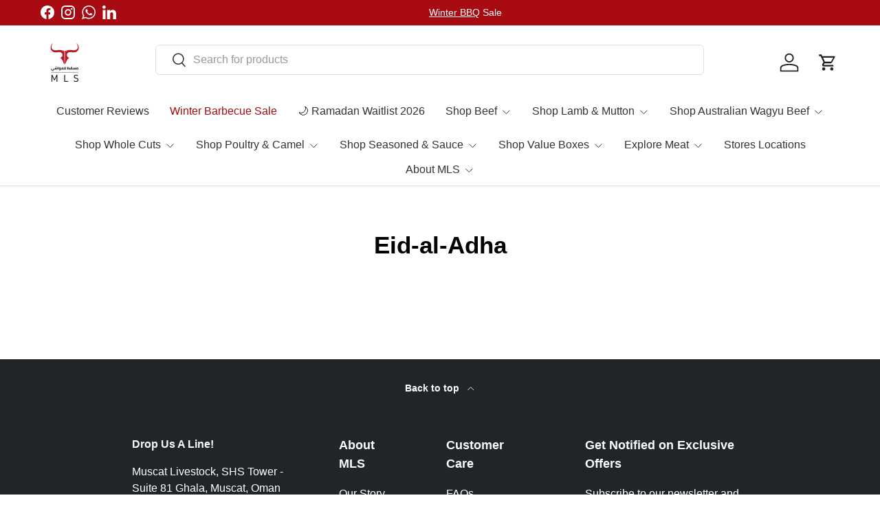

--- FILE ---
content_type: text/css
request_url: https://mls.om/cdn/shop/t/261/assets/box.css?v=25068177276026929381763119951
body_size: 1571
content:
/** Shopify CDN: Minification failed

Line 519:0 Unexpected "}"

**/

body.template-suffix-build-your-own-box a#customCartLink {
    display: block;
}

button.remove-product-btn {
    background: none;
    border: none;
    color: #a70a10;
    font-weight: bolder;
    padding: 0px;
    margin-left: 20px;
    cursor: pointer;
    font-size: 12px;
    text-transform: capitalize;
}

 
  span.product-name {
    font-weight: bold;
}

.product-quantity1 {
  display: flex;
  align-items: center;
  border: 1px solid #ccc; /* Light gray border */
  border-radius: 5px; /* Rounded corners */
  justify-content: space-evenly;
    max-width: 100px;
}

/* Style for the quantity buttons */
.update-quantity-btn {
  background: none;
  border: none;
  color: #333; /* Darker text for better contrast */
  padding: 5px 10px;
  cursor: pointer;
}

/* Style for the quantity number */
.product-quantity1 span {
  padding: 5px 10px;
  border-left: 1px solid #ccc; /* Divider line */
  border-right: 1px solid #ccc; /* Divider line */
}

/* Style for the remove product button, if you want to update it too */


 
  input.product-quantity-input {
    max-width: 150px;
}

  button.remove-product-btn:hover {
   color: lightgray;
}

 

  body.template-suffix-build-your-own-box a.cart-link {
    display: none !important;
}
button.quantity-btn {
    padding: 10px;
}
input.product-quantity-input {
    width: 70px;
    padding: 10px;
    text-align: center;
}
.quantity-selector {
    margin: 10px 0px 0px 0px;
}
button.add-to-custom-cart-btn {
    width: 90%;
}
.product-block .box-block-inner {
    background: white;
  min-height: 470px !important;
}
.box-innerer {
    padding: 10px 8px 0px 8px;
}
.box-drawer-top {
    position: sticky;
    top: 0;
    background: #fff;
  border-bottom: 1px solid #e2e2e2;
}
.box-drawer-bottom {
    position: sticky;
    bottom: 0;
    background: #fff;
  border-top: 1px solid #e2e2e2;
}
.product-quantity {
    display: flex;
    margin-top: 10px;
}
  .empty_box {
    display: flex;
    font-weight: 600;
    justify-content: center;
    text-align: center;
    font-size: 1rem ;
    padding: 100px 40px 
}
  .box_tittle,.total-price {
    font-size: 25px;
    font-weight: 600;
    padding: 20px 0px;
}
.subscription-widget {
   
    margin-bottom: 40px;
}
button.update-quantity-btn:hover {
    background: #e9e0e0;
}
  .product-details {
    max-width: 350px;
    padding: 0px 20px;
    width: 270px;
}
@media only screen and (max-width: 320px) {
button.remove-product-btn {
    font-size: 10px !important;
}
  img.box_p_image {
    max-width: 50px!important;
}
  .box-cart-item {
    font-size: 10px !important;
}
    .box_tittle, .total-price {
    font-size: 18px !important ;
}
}


@media only screen and (max-width: 375px and min-width: 321px) {
img.box_p_image {
    max-width: 60px ;
}
  .box-cart-item {
    font-size: 12px;
}

}
@media only screen and (max-width: 600px and min-width: 376px) {
  img.box_p_image {
    max-width: 95px;
}

}
@media only screen and (max-width: 600px) {
ul.tab-menu {
    position: sticky;
    top: 67px;
    z-index: 1000;
    max-width: 105%;
          width: 102%;
}
  ul.tab-menu {
    background: white;
    padding-left: 10px;
}
ul.tab-menu {
        overflow-y: hidden !important;
        justify-content: flex-start !important;
        margin-bottom: 20px;
        max-height: 70px;
        height: 70px;
        padding: 23px 10px;
        display: flex;
        align-items: center;
  padding-right: 0px !important;
    }

  

  .product-block .box-block-inner {
    min-height: 470px!important;
}
#box-drawer.active {
    z-index: 9999;
}
  .subscription-widget {
    margin-left: 0%; 
     margin-right: 0%;
}
div#customCartContainer {
    width: 100%;
}
.product-details {
    padding-left: 16px;
}
  div#customCartContainer {
    width: 100%;
}
  .box-cart-item {
    width: 100% !important;
}
  div#box-drawer {
    width: 90% !important;
}
  .logo-area__right__inner {
    margin-right: 20px;
}
  .product-details {
    font-size: 13px;
}
  .box_tittle, .total-price {
    font-size: 20px;
}

  .box-popup-content {
  padding: 30px !important;
    width: 70% !important;
  }
  .box-popup-description {
    font-size: 13px !important;
}
#shopify-section-template--15101502193773__slideshow_pi8BJC .overlay-text__inner {
    padding-bottom: 175px !important;
}

  .logo-list__logo {
    margin: 0 10px 40px;
  }
}




#box-drawer {
    width: 540px !important;
}
#customCartContainer .product-price {
    font-weight: 600;
}
div#customCartContainer {
    margin: 40px 0px;
}
div#byobwidget {
    width: 100%;
    margin: 0 auto;
    position:relative;  
      margin-top: 20px !important;
}



.popup-overlay {
  position: fixed;
  top: 0;
  left: 0;
  width: 100%;
  height: 100%;
  background-color: rgba(0, 0, 0, 0.5);
  display: none;
  align-items: center;
  justify-content: center;
  z-index: 9999;
}

.box-popup-content {
  background: white;
  padding: 50px;
  border-radius: 5px;
  box-shadow: 0 0 10px rgba(0, 0, 0, 0.25);
  /* Center the popup content within the overlay */
  transform: translate(-50%, -50%);
  position: absolute;
  top: 50%;
  left: 50%;

}
  .box-popup-description{
      max-height: 375px; /* Set maximum height */
  overflow-y: auto; /* Enable vertical scrolling */
  width: auto;
}
.box-popup-description {
    text-align: left;
}
.box-popup-content button {
  margin-top:25px;
    width: 160px;
}
#box-drawer-bg{
  position: fixed;
    top: 0;
    left: 0;
    height: 100%;
    width: 100%;
    background: rgb(0,0,0,0.5);
    z-index: 9999;
  display:none;
}
.box-cart-item {
    margin: 20px 0px;
}
.product-name {
    font-weight: 600;
    line-height: 1.2em;
}

#box-drawer {
  position: fixed;
  right: -100%; /* Start off-screen */
  top: 0;
  width: 300px; /* Adjust as per your design */
  height: 100%;
  background: white;
  transition: right 0.5s ease-in-out;
  z-index: 99999; /* Make sure it's above other content */
  overflow-y: auto; /* If your drawer needs scrolling */
}

#box-drawer.active {
  right: 0; /* Bring into view */
}


.cart-drawer-close-button {
  position: absolute;
  top: 10px;
  right: 10px;
  border: none;
  background: transparent;
  font-size: 14px;
  cursor: pointer;
  color: black;
    font-weight: bolder;
}
button.cart-drawer-close-button:hover {
    color: white;
}
   
.box-continue-container{
  text-align:center;
}

button.add-to-custom-cart-btn {
    padding: 15px 10px;
    margin-top: 10px;
  background: #a70a10;
    color: #fff;
    border-radius: 5px;
}
.plan-buttons{
    margin: 10px 0px;
}
.block-box {
    position: absolute;
    top: 0;
    height: 100%;
    width: 100%;
    left: 0;
    backdrop-filter: blur(5px);
    border-radius: 50px;

}
@keyframes zoom {
    0% {
        transform: scale(1);
    }
    50% {
        transform: scale(1.1); /* Adjust the scale factor for zoom in */
    }
    100% {
        transform: scale(1);
    }
}

.box-block-text {
    text-align: center;
    padding: 10px;
    font-size: 1rem;
    font-weight: 600;
    color: #a70a10;
    animation: zoom 1s infinite; /* Adjust the duration as needed */
}

.box-drawer-bottom {
    padding: 20px 0px;
}
div#box-total-price {
    padding: 0px;
}
/* Style for the loader */
.loader {
      border: 4px solid #f3f3f3;
    border-top: 4px solid #a70a10;
    width: 40px;
    border-radius: 50%;
    margin: 0 auto;
    height: 40px;
    animation: spin 1s linear infinite;
  display: none; /* Initially hide the loader */
}

@keyframes spin {
  0% { transform: rotate(0deg); }
  100% { transform: rotate(360deg); }
}

body.overlay-active {
  overflow: hidden !important;
}
.byobselect {
    width: 70%;
    height: 30px;
    background-color: #efefe8;
    border: 1px solid #000;
    padding: 0px 10px;
    font-size: 13px;
    border-radius: 10px;
}

.innerer.box-innerer {
    height: 280px !important;

}
.product-block.box-product-block {
    padding-right: 0px !important;
    padding-left: 10px !important;
}


ul.tab-menu {
    padding-top: 30px;
}
button.quantity-btn {
    color: #fff;
    background: #a70a10;
    padding: 10px;
    border-radius: 3px;
}
  input.product-quantity-input {
    width: 70px !important;
            border: 1px rgb(191, 191, 191) solid;
        border-radius: 3px;
  }

.box-cart-item {
    display: flex;
}
.l-select.w3_bg {
  display: none;
}

a.pagination__page-link.text-current.block.leading-none {
    padding: 3px;
}
li.pagination__item.text-center.md\:hidden.font-bold {
    display: none;
}
.custom-header main-menu.main-menu {
    display: none;
}
.custom-header a.header__icon.text-current {
    display: none;
}
.custom-header svg {
    width: 24px;
    height: 24px;
    vertical-align: middle;
    transition: fill 100ms;
}
.custom-header .header__search.relative.js-closes-menu.w3_bg {
    display: none;
}
.cart-link__count {
    position: absolute;
    top: -3px;
    right: -5px;
    padding: 3px;
    font-size: 9px;
    line-height: 1em;
    font-weight: 500;
    white-space: nowrap;
    min-width: 15px;
    text-align: center;
    background: #000000;
    color: #ffffff;
    border-radius: 12px;
}
.cart-link__icon {
    position: relative;
    margin: 0 0 2px 0;
}
.cart-link__label {
    vertical-align: middle;
    margin-inline-end: 8px;
}
store-header.header.custom-header.bg-theme-bg.text-theme-text {
    position: fixed;
    width: 100%;
}
button#build-your-box {
    background: #A70A10;
    color: white;
    padding: 15px 20px;
}
button#Test-your-plan {
   background: #A70A10;
    color: white;
    padding: 15px 20px;
}
}